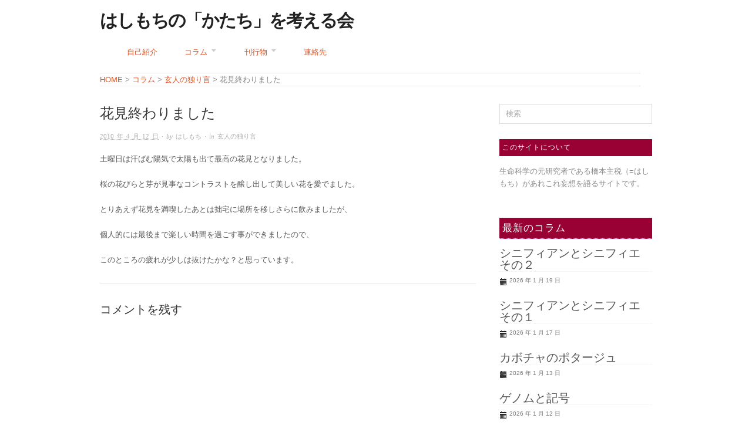

--- FILE ---
content_type: text/html; charset=UTF-8
request_url: https://hashimochi.com/archives/2063
body_size: 13449
content:
<!doctype html>
<html lang="ja">
<head>
	<!-- Global site tag (gtag.js) - Google Analytics -->
<script async src="https://www.googletagmanager.com/gtag/js?id=UA-44952005-1"></script>
<script>
  window.dataLayer = window.dataLayer || [];
  function gtag(){dataLayer.push(arguments);}
  gtag('js', new Date());

  gtag('config', 'UA-44952005-1');
</script>

<meta http-equiv="Content-Type" content="text/html; charset=UTF-8" />
<meta http-equiv="X-UA-Compatible" content="IE=edge,chrome=1">
    
<!-- Mobile viewport optimized -->
<meta name="viewport" content="width=device-width,initial-scale=1">


<!-- Title -->
<title>花見終わりました - はしもちの「かたち」を考える会</title>

<link rel="profile" href="http://gmpg.org/xfn/11" />
<link rel="pingback" href="https://hashimochi.com/xmlrpc.php" />

<!-- WP Head -->
<meta name='robots' content='index, follow, max-image-preview:large, max-snippet:-1, max-video-preview:-1' />
	<style>img:is([sizes="auto" i], [sizes^="auto," i]) { contain-intrinsic-size: 3000px 1500px }</style>
	<meta name="generator" content="WordPress 6.8.3" />
<meta name="template" content="Origin ed Hashimochi 0.5.3" />

	<!-- This site is optimized with the Yoast SEO plugin v26.7 - https://yoast.com/wordpress/plugins/seo/ -->
	<link rel="canonical" href="https://hashimochi.com/archives/2063" />
	<meta property="og:locale" content="ja_JP" />
	<meta property="og:type" content="article" />
	<meta property="og:title" content="花見終わりました - はしもちの「かたち」を考える会" />
	<meta property="og:description" content="土曜日は汗ばむ陽気で太陽も出て最高の花見となりました。 桜の花びらと芽が見事なコントラストを醸し出して美しい花を愛でました。 とりあえず花見を満喫したあとは拙宅に場所を移しさらに飲みましたが、 個人的には最後まで楽しい時..." />
	<meta property="og:url" content="https://hashimochi.com/archives/2063" />
	<meta property="og:site_name" content="はしもちの「かたち」を考える会" />
	<meta property="article:published_time" content="2010-04-12T03:42:41+00:00" />
	<meta name="author" content="はしもち" />
	<script type="application/ld+json" class="yoast-schema-graph">{"@context":"https://schema.org","@graph":[{"@type":"Article","@id":"https://hashimochi.com/archives/2063#article","isPartOf":{"@id":"https://hashimochi.com/archives/2063"},"author":{"name":"はしもち","@id":"https://hashimochi.com/#/schema/person/d9a39be6734743b9de274fc8970be078"},"headline":"花見終わりました","datePublished":"2010-04-12T03:42:41+00:00","mainEntityOfPage":{"@id":"https://hashimochi.com/archives/2063"},"wordCount":0,"commentCount":0,"articleSection":["玄人の独り言"],"inLanguage":"ja","potentialAction":[{"@type":"CommentAction","name":"Comment","target":["https://hashimochi.com/archives/2063#respond"]}]},{"@type":"WebPage","@id":"https://hashimochi.com/archives/2063","url":"https://hashimochi.com/archives/2063","name":"花見終わりました - はしもちの「かたち」を考える会","isPartOf":{"@id":"https://hashimochi.com/#website"},"datePublished":"2010-04-12T03:42:41+00:00","author":{"@id":"https://hashimochi.com/#/schema/person/d9a39be6734743b9de274fc8970be078"},"inLanguage":"ja","potentialAction":[{"@type":"ReadAction","target":["https://hashimochi.com/archives/2063"]}]},{"@type":"WebSite","@id":"https://hashimochi.com/#website","url":"https://hashimochi.com/","name":"はしもちの「かたち」を考える会","description":"","potentialAction":[{"@type":"SearchAction","target":{"@type":"EntryPoint","urlTemplate":"https://hashimochi.com/?s={search_term_string}"},"query-input":{"@type":"PropertyValueSpecification","valueRequired":true,"valueName":"search_term_string"}}],"inLanguage":"ja"},{"@type":"Person","@id":"https://hashimochi.com/#/schema/person/d9a39be6734743b9de274fc8970be078","name":"はしもち","url":"https://hashimochi.com/archives/author/hashimochi"}]}</script>
	<!-- / Yoast SEO plugin. -->


<link rel='dns-prefetch' href='//stats.wp.com' />
<link rel='dns-prefetch' href='//fonts.googleapis.com' />
<link rel='dns-prefetch' href='//v0.wordpress.com' />
<link rel='dns-prefetch' href='//jetpack.wordpress.com' />
<link rel='dns-prefetch' href='//s0.wp.com' />
<link rel='dns-prefetch' href='//public-api.wordpress.com' />
<link rel='dns-prefetch' href='//0.gravatar.com' />
<link rel='dns-prefetch' href='//1.gravatar.com' />
<link rel='dns-prefetch' href='//2.gravatar.com' />
<link rel="alternate" type="application/rss+xml" title="はしもちの「かたち」を考える会 &raquo; フィード" href="https://hashimochi.com/feed" />
<link rel="alternate" type="application/rss+xml" title="はしもちの「かたち」を考える会 &raquo; コメントフィード" href="https://hashimochi.com/comments/feed" />
<link rel="alternate" type="application/rss+xml" title="はしもちの「かたち」を考える会 &raquo; 花見終わりました のコメントのフィード" href="https://hashimochi.com/archives/2063/feed" />
<script type="text/javascript">
/* <![CDATA[ */
window._wpemojiSettings = {"baseUrl":"https:\/\/s.w.org\/images\/core\/emoji\/16.0.1\/72x72\/","ext":".png","svgUrl":"https:\/\/s.w.org\/images\/core\/emoji\/16.0.1\/svg\/","svgExt":".svg","source":{"concatemoji":"https:\/\/hashimochi.com\/wp-includes\/js\/wp-emoji-release.min.js?ver=6.8.3"}};
/*! This file is auto-generated */
!function(s,n){var o,i,e;function c(e){try{var t={supportTests:e,timestamp:(new Date).valueOf()};sessionStorage.setItem(o,JSON.stringify(t))}catch(e){}}function p(e,t,n){e.clearRect(0,0,e.canvas.width,e.canvas.height),e.fillText(t,0,0);var t=new Uint32Array(e.getImageData(0,0,e.canvas.width,e.canvas.height).data),a=(e.clearRect(0,0,e.canvas.width,e.canvas.height),e.fillText(n,0,0),new Uint32Array(e.getImageData(0,0,e.canvas.width,e.canvas.height).data));return t.every(function(e,t){return e===a[t]})}function u(e,t){e.clearRect(0,0,e.canvas.width,e.canvas.height),e.fillText(t,0,0);for(var n=e.getImageData(16,16,1,1),a=0;a<n.data.length;a++)if(0!==n.data[a])return!1;return!0}function f(e,t,n,a){switch(t){case"flag":return n(e,"\ud83c\udff3\ufe0f\u200d\u26a7\ufe0f","\ud83c\udff3\ufe0f\u200b\u26a7\ufe0f")?!1:!n(e,"\ud83c\udde8\ud83c\uddf6","\ud83c\udde8\u200b\ud83c\uddf6")&&!n(e,"\ud83c\udff4\udb40\udc67\udb40\udc62\udb40\udc65\udb40\udc6e\udb40\udc67\udb40\udc7f","\ud83c\udff4\u200b\udb40\udc67\u200b\udb40\udc62\u200b\udb40\udc65\u200b\udb40\udc6e\u200b\udb40\udc67\u200b\udb40\udc7f");case"emoji":return!a(e,"\ud83e\udedf")}return!1}function g(e,t,n,a){var r="undefined"!=typeof WorkerGlobalScope&&self instanceof WorkerGlobalScope?new OffscreenCanvas(300,150):s.createElement("canvas"),o=r.getContext("2d",{willReadFrequently:!0}),i=(o.textBaseline="top",o.font="600 32px Arial",{});return e.forEach(function(e){i[e]=t(o,e,n,a)}),i}function t(e){var t=s.createElement("script");t.src=e,t.defer=!0,s.head.appendChild(t)}"undefined"!=typeof Promise&&(o="wpEmojiSettingsSupports",i=["flag","emoji"],n.supports={everything:!0,everythingExceptFlag:!0},e=new Promise(function(e){s.addEventListener("DOMContentLoaded",e,{once:!0})}),new Promise(function(t){var n=function(){try{var e=JSON.parse(sessionStorage.getItem(o));if("object"==typeof e&&"number"==typeof e.timestamp&&(new Date).valueOf()<e.timestamp+604800&&"object"==typeof e.supportTests)return e.supportTests}catch(e){}return null}();if(!n){if("undefined"!=typeof Worker&&"undefined"!=typeof OffscreenCanvas&&"undefined"!=typeof URL&&URL.createObjectURL&&"undefined"!=typeof Blob)try{var e="postMessage("+g.toString()+"("+[JSON.stringify(i),f.toString(),p.toString(),u.toString()].join(",")+"));",a=new Blob([e],{type:"text/javascript"}),r=new Worker(URL.createObjectURL(a),{name:"wpTestEmojiSupports"});return void(r.onmessage=function(e){c(n=e.data),r.terminate(),t(n)})}catch(e){}c(n=g(i,f,p,u))}t(n)}).then(function(e){for(var t in e)n.supports[t]=e[t],n.supports.everything=n.supports.everything&&n.supports[t],"flag"!==t&&(n.supports.everythingExceptFlag=n.supports.everythingExceptFlag&&n.supports[t]);n.supports.everythingExceptFlag=n.supports.everythingExceptFlag&&!n.supports.flag,n.DOMReady=!1,n.readyCallback=function(){n.DOMReady=!0}}).then(function(){return e}).then(function(){var e;n.supports.everything||(n.readyCallback(),(e=n.source||{}).concatemoji?t(e.concatemoji):e.wpemoji&&e.twemoji&&(t(e.twemoji),t(e.wpemoji)))}))}((window,document),window._wpemojiSettings);
/* ]]> */
</script>
<link rel='stylesheet' id='style-css' href='https://hashimochi.com/wp-content/themes/origin/style.css?ver=0.5.3' type='text/css' media='all' />
<style id='wp-emoji-styles-inline-css' type='text/css'>

	img.wp-smiley, img.emoji {
		display: inline !important;
		border: none !important;
		box-shadow: none !important;
		height: 1em !important;
		width: 1em !important;
		margin: 0 0.07em !important;
		vertical-align: -0.1em !important;
		background: none !important;
		padding: 0 !important;
	}
</style>
<link rel='stylesheet' id='wp-block-library-css' href='https://hashimochi.com/wp-includes/css/dist/block-library/style.min.css?ver=6.8.3' type='text/css' media='all' />
<style id='classic-theme-styles-inline-css' type='text/css'>
/*! This file is auto-generated */
.wp-block-button__link{color:#fff;background-color:#32373c;border-radius:9999px;box-shadow:none;text-decoration:none;padding:calc(.667em + 2px) calc(1.333em + 2px);font-size:1.125em}.wp-block-file__button{background:#32373c;color:#fff;text-decoration:none}
</style>
<link rel='stylesheet' id='mediaelement-css' href='https://hashimochi.com/wp-includes/js/mediaelement/mediaelementplayer-legacy.min.css?ver=4.2.17' type='text/css' media='all' />
<link rel='stylesheet' id='wp-mediaelement-css' href='https://hashimochi.com/wp-includes/js/mediaelement/wp-mediaelement.min.css?ver=6.8.3' type='text/css' media='all' />
<style id='jetpack-sharing-buttons-style-inline-css' type='text/css'>
.jetpack-sharing-buttons__services-list{display:flex;flex-direction:row;flex-wrap:wrap;gap:0;list-style-type:none;margin:5px;padding:0}.jetpack-sharing-buttons__services-list.has-small-icon-size{font-size:12px}.jetpack-sharing-buttons__services-list.has-normal-icon-size{font-size:16px}.jetpack-sharing-buttons__services-list.has-large-icon-size{font-size:24px}.jetpack-sharing-buttons__services-list.has-huge-icon-size{font-size:36px}@media print{.jetpack-sharing-buttons__services-list{display:none!important}}.editor-styles-wrapper .wp-block-jetpack-sharing-buttons{gap:0;padding-inline-start:0}ul.jetpack-sharing-buttons__services-list.has-background{padding:1.25em 2.375em}
</style>
<style id='global-styles-inline-css' type='text/css'>
:root{--wp--preset--aspect-ratio--square: 1;--wp--preset--aspect-ratio--4-3: 4/3;--wp--preset--aspect-ratio--3-4: 3/4;--wp--preset--aspect-ratio--3-2: 3/2;--wp--preset--aspect-ratio--2-3: 2/3;--wp--preset--aspect-ratio--16-9: 16/9;--wp--preset--aspect-ratio--9-16: 9/16;--wp--preset--color--black: #000000;--wp--preset--color--cyan-bluish-gray: #abb8c3;--wp--preset--color--white: #ffffff;--wp--preset--color--pale-pink: #f78da7;--wp--preset--color--vivid-red: #cf2e2e;--wp--preset--color--luminous-vivid-orange: #ff6900;--wp--preset--color--luminous-vivid-amber: #fcb900;--wp--preset--color--light-green-cyan: #7bdcb5;--wp--preset--color--vivid-green-cyan: #00d084;--wp--preset--color--pale-cyan-blue: #8ed1fc;--wp--preset--color--vivid-cyan-blue: #0693e3;--wp--preset--color--vivid-purple: #9b51e0;--wp--preset--gradient--vivid-cyan-blue-to-vivid-purple: linear-gradient(135deg,rgba(6,147,227,1) 0%,rgb(155,81,224) 100%);--wp--preset--gradient--light-green-cyan-to-vivid-green-cyan: linear-gradient(135deg,rgb(122,220,180) 0%,rgb(0,208,130) 100%);--wp--preset--gradient--luminous-vivid-amber-to-luminous-vivid-orange: linear-gradient(135deg,rgba(252,185,0,1) 0%,rgba(255,105,0,1) 100%);--wp--preset--gradient--luminous-vivid-orange-to-vivid-red: linear-gradient(135deg,rgba(255,105,0,1) 0%,rgb(207,46,46) 100%);--wp--preset--gradient--very-light-gray-to-cyan-bluish-gray: linear-gradient(135deg,rgb(238,238,238) 0%,rgb(169,184,195) 100%);--wp--preset--gradient--cool-to-warm-spectrum: linear-gradient(135deg,rgb(74,234,220) 0%,rgb(151,120,209) 20%,rgb(207,42,186) 40%,rgb(238,44,130) 60%,rgb(251,105,98) 80%,rgb(254,248,76) 100%);--wp--preset--gradient--blush-light-purple: linear-gradient(135deg,rgb(255,206,236) 0%,rgb(152,150,240) 100%);--wp--preset--gradient--blush-bordeaux: linear-gradient(135deg,rgb(254,205,165) 0%,rgb(254,45,45) 50%,rgb(107,0,62) 100%);--wp--preset--gradient--luminous-dusk: linear-gradient(135deg,rgb(255,203,112) 0%,rgb(199,81,192) 50%,rgb(65,88,208) 100%);--wp--preset--gradient--pale-ocean: linear-gradient(135deg,rgb(255,245,203) 0%,rgb(182,227,212) 50%,rgb(51,167,181) 100%);--wp--preset--gradient--electric-grass: linear-gradient(135deg,rgb(202,248,128) 0%,rgb(113,206,126) 100%);--wp--preset--gradient--midnight: linear-gradient(135deg,rgb(2,3,129) 0%,rgb(40,116,252) 100%);--wp--preset--font-size--small: 13px;--wp--preset--font-size--medium: 20px;--wp--preset--font-size--large: 36px;--wp--preset--font-size--x-large: 42px;--wp--preset--spacing--20: 0.44rem;--wp--preset--spacing--30: 0.67rem;--wp--preset--spacing--40: 1rem;--wp--preset--spacing--50: 1.5rem;--wp--preset--spacing--60: 2.25rem;--wp--preset--spacing--70: 3.38rem;--wp--preset--spacing--80: 5.06rem;--wp--preset--shadow--natural: 6px 6px 9px rgba(0, 0, 0, 0.2);--wp--preset--shadow--deep: 12px 12px 50px rgba(0, 0, 0, 0.4);--wp--preset--shadow--sharp: 6px 6px 0px rgba(0, 0, 0, 0.2);--wp--preset--shadow--outlined: 6px 6px 0px -3px rgba(255, 255, 255, 1), 6px 6px rgba(0, 0, 0, 1);--wp--preset--shadow--crisp: 6px 6px 0px rgba(0, 0, 0, 1);}:where(.is-layout-flex){gap: 0.5em;}:where(.is-layout-grid){gap: 0.5em;}body .is-layout-flex{display: flex;}.is-layout-flex{flex-wrap: wrap;align-items: center;}.is-layout-flex > :is(*, div){margin: 0;}body .is-layout-grid{display: grid;}.is-layout-grid > :is(*, div){margin: 0;}:where(.wp-block-columns.is-layout-flex){gap: 2em;}:where(.wp-block-columns.is-layout-grid){gap: 2em;}:where(.wp-block-post-template.is-layout-flex){gap: 1.25em;}:where(.wp-block-post-template.is-layout-grid){gap: 1.25em;}.has-black-color{color: var(--wp--preset--color--black) !important;}.has-cyan-bluish-gray-color{color: var(--wp--preset--color--cyan-bluish-gray) !important;}.has-white-color{color: var(--wp--preset--color--white) !important;}.has-pale-pink-color{color: var(--wp--preset--color--pale-pink) !important;}.has-vivid-red-color{color: var(--wp--preset--color--vivid-red) !important;}.has-luminous-vivid-orange-color{color: var(--wp--preset--color--luminous-vivid-orange) !important;}.has-luminous-vivid-amber-color{color: var(--wp--preset--color--luminous-vivid-amber) !important;}.has-light-green-cyan-color{color: var(--wp--preset--color--light-green-cyan) !important;}.has-vivid-green-cyan-color{color: var(--wp--preset--color--vivid-green-cyan) !important;}.has-pale-cyan-blue-color{color: var(--wp--preset--color--pale-cyan-blue) !important;}.has-vivid-cyan-blue-color{color: var(--wp--preset--color--vivid-cyan-blue) !important;}.has-vivid-purple-color{color: var(--wp--preset--color--vivid-purple) !important;}.has-black-background-color{background-color: var(--wp--preset--color--black) !important;}.has-cyan-bluish-gray-background-color{background-color: var(--wp--preset--color--cyan-bluish-gray) !important;}.has-white-background-color{background-color: var(--wp--preset--color--white) !important;}.has-pale-pink-background-color{background-color: var(--wp--preset--color--pale-pink) !important;}.has-vivid-red-background-color{background-color: var(--wp--preset--color--vivid-red) !important;}.has-luminous-vivid-orange-background-color{background-color: var(--wp--preset--color--luminous-vivid-orange) !important;}.has-luminous-vivid-amber-background-color{background-color: var(--wp--preset--color--luminous-vivid-amber) !important;}.has-light-green-cyan-background-color{background-color: var(--wp--preset--color--light-green-cyan) !important;}.has-vivid-green-cyan-background-color{background-color: var(--wp--preset--color--vivid-green-cyan) !important;}.has-pale-cyan-blue-background-color{background-color: var(--wp--preset--color--pale-cyan-blue) !important;}.has-vivid-cyan-blue-background-color{background-color: var(--wp--preset--color--vivid-cyan-blue) !important;}.has-vivid-purple-background-color{background-color: var(--wp--preset--color--vivid-purple) !important;}.has-black-border-color{border-color: var(--wp--preset--color--black) !important;}.has-cyan-bluish-gray-border-color{border-color: var(--wp--preset--color--cyan-bluish-gray) !important;}.has-white-border-color{border-color: var(--wp--preset--color--white) !important;}.has-pale-pink-border-color{border-color: var(--wp--preset--color--pale-pink) !important;}.has-vivid-red-border-color{border-color: var(--wp--preset--color--vivid-red) !important;}.has-luminous-vivid-orange-border-color{border-color: var(--wp--preset--color--luminous-vivid-orange) !important;}.has-luminous-vivid-amber-border-color{border-color: var(--wp--preset--color--luminous-vivid-amber) !important;}.has-light-green-cyan-border-color{border-color: var(--wp--preset--color--light-green-cyan) !important;}.has-vivid-green-cyan-border-color{border-color: var(--wp--preset--color--vivid-green-cyan) !important;}.has-pale-cyan-blue-border-color{border-color: var(--wp--preset--color--pale-cyan-blue) !important;}.has-vivid-cyan-blue-border-color{border-color: var(--wp--preset--color--vivid-cyan-blue) !important;}.has-vivid-purple-border-color{border-color: var(--wp--preset--color--vivid-purple) !important;}.has-vivid-cyan-blue-to-vivid-purple-gradient-background{background: var(--wp--preset--gradient--vivid-cyan-blue-to-vivid-purple) !important;}.has-light-green-cyan-to-vivid-green-cyan-gradient-background{background: var(--wp--preset--gradient--light-green-cyan-to-vivid-green-cyan) !important;}.has-luminous-vivid-amber-to-luminous-vivid-orange-gradient-background{background: var(--wp--preset--gradient--luminous-vivid-amber-to-luminous-vivid-orange) !important;}.has-luminous-vivid-orange-to-vivid-red-gradient-background{background: var(--wp--preset--gradient--luminous-vivid-orange-to-vivid-red) !important;}.has-very-light-gray-to-cyan-bluish-gray-gradient-background{background: var(--wp--preset--gradient--very-light-gray-to-cyan-bluish-gray) !important;}.has-cool-to-warm-spectrum-gradient-background{background: var(--wp--preset--gradient--cool-to-warm-spectrum) !important;}.has-blush-light-purple-gradient-background{background: var(--wp--preset--gradient--blush-light-purple) !important;}.has-blush-bordeaux-gradient-background{background: var(--wp--preset--gradient--blush-bordeaux) !important;}.has-luminous-dusk-gradient-background{background: var(--wp--preset--gradient--luminous-dusk) !important;}.has-pale-ocean-gradient-background{background: var(--wp--preset--gradient--pale-ocean) !important;}.has-electric-grass-gradient-background{background: var(--wp--preset--gradient--electric-grass) !important;}.has-midnight-gradient-background{background: var(--wp--preset--gradient--midnight) !important;}.has-small-font-size{font-size: var(--wp--preset--font-size--small) !important;}.has-medium-font-size{font-size: var(--wp--preset--font-size--medium) !important;}.has-large-font-size{font-size: var(--wp--preset--font-size--large) !important;}.has-x-large-font-size{font-size: var(--wp--preset--font-size--x-large) !important;}
:where(.wp-block-post-template.is-layout-flex){gap: 1.25em;}:where(.wp-block-post-template.is-layout-grid){gap: 1.25em;}
:where(.wp-block-columns.is-layout-flex){gap: 2em;}:where(.wp-block-columns.is-layout-grid){gap: 2em;}
:root :where(.wp-block-pullquote){font-size: 1.5em;line-height: 1.6;}
</style>
<link rel='stylesheet' id='contact-form-7-css' href='https://hashimochi.com/wp-content/plugins/contact-form-7/includes/css/styles.css?ver=6.1.4' type='text/css' media='all' />
<link rel='stylesheet' id='origin_fancybox-stylesheet-css' href='https://hashimochi.com/wp-content/themes/origin/js/fancybox/jquery.fancybox-1.3.4.css?ver=1' type='text/css' media='screen' />
<link rel='stylesheet' id='font-bitter-css' href='http://fonts.googleapis.com/css?family=Bitter&#038;ver=1' type='text/css' media='screen' />
<script type="text/javascript" src="https://hashimochi.com/wp-includes/js/jquery/jquery.min.js?ver=3.7.1" id="jquery-core-js"></script>
<script type="text/javascript" src="https://hashimochi.com/wp-includes/js/jquery/jquery-migrate.min.js?ver=3.4.1" id="jquery-migrate-js"></script>
<link rel="https://api.w.org/" href="https://hashimochi.com/wp-json/" /><link rel="alternate" title="JSON" type="application/json" href="https://hashimochi.com/wp-json/wp/v2/posts/2063" /><link rel="EditURI" type="application/rsd+xml" title="RSD" href="https://hashimochi.com/xmlrpc.php?rsd" />
<link rel='shortlink' href='https://wp.me/pq13K-xh' />
<link rel="alternate" title="oEmbed (JSON)" type="application/json+oembed" href="https://hashimochi.com/wp-json/oembed/1.0/embed?url=https%3A%2F%2Fhashimochi.com%2Farchives%2F2063" />
<link rel="alternate" title="oEmbed (XML)" type="text/xml+oembed" href="https://hashimochi.com/wp-json/oembed/1.0/embed?url=https%3A%2F%2Fhashimochi.com%2Farchives%2F2063&#038;format=xml" />
	<style>img#wpstats{display:none}</style>
		
	<style type="text/css">

		/* Font size. */
		
		/* Font family. */
		
		/* Link color. */
				a:hover, a:focus { color: #000; }

		/* Custom CSS. */
		
	
	</style>	

<style type="text/css">.recentcomments a{display:inline !important;padding:0 !important;margin:0 !important;}</style>
</head>

<body class="wordpress ltr ja parent-theme y2026 m01 d20 h11 tuesday logged-out singular singular-post singular-post-2063">

	
	<div id="container">
		
		<div class="wrap">

				
			<div id="header">
	
					
					<div id="branding">
						
						<div id="site-title"><a href="https://hashimochi.com" title="はしもちの「かたち」を考える会" rel="home"><span>はしもちの「かたち」を考える会</span></a></div>						
					</div><!-- #branding -->
					
					
					
					
                
	
	<div id="menu-primary" class="site-navigation menu-container" role="navigation">

		<span class="menu-toggle">Menu</span>

		
		<div class="menu"><ul id="menu-primary-items" class="nav-menu"><li id="menu-item-6640" class="menu-item menu-item-type-post_type menu-item-object-page menu-item-6640"><a href="https://hashimochi.com/%e8%87%aa%e5%b7%b1%e7%b4%b9%e4%bb%8b">自己紹介</a></li>
<li id="menu-item-8554" class="menu-item menu-item-type-taxonomy menu-item-object-category current-post-ancestor menu-item-has-children menu-item-8554"><a href="https://hashimochi.com/archives/category/column">コラム</a>
<ul class="sub-menu">
	<li id="menu-item-8584" class="menu-item menu-item-type-taxonomy menu-item-object-category current-post-ancestor current-menu-parent current-post-parent menu-item-has-children menu-item-8584"><a href="https://hashimochi.com/archives/category/column/kuro-to">玄人の独り言</a>
	<ul class="sub-menu">
		<li id="menu-item-8585" class="menu-item menu-item-type-taxonomy menu-item-object-category menu-item-8585"><a href="https://hashimochi.com/archives/category/column/kuro-to/katachi">かたち論</a></li>
		<li id="menu-item-8586" class="menu-item menu-item-type-taxonomy menu-item-object-category menu-item-has-children menu-item-8586"><a href="https://hashimochi.com/archives/category/column/kuro-to/linguistics">ことば論</a>
		<ul class="sub-menu">
			<li id="menu-item-8588" class="menu-item menu-item-type-taxonomy menu-item-object-category menu-item-8588"><a href="https://hashimochi.com/archives/category/column/kuro-to/linguistics/language">言語</a></li>
			<li id="menu-item-8587" class="menu-item menu-item-type-taxonomy menu-item-object-category menu-item-8587"><a href="https://hashimochi.com/archives/category/column/kuro-to/linguistics/foreign-language">外国語</a></li>
		</ul>
</li>
		<li id="menu-item-8589" class="menu-item menu-item-type-taxonomy menu-item-object-category menu-item-has-children menu-item-8589"><a href="https://hashimochi.com/archives/category/column/kuro-to/research">研究</a>
		<ul class="sub-menu">
			<li id="menu-item-8591" class="menu-item menu-item-type-taxonomy menu-item-object-category menu-item-8591"><a href="https://hashimochi.com/archives/category/column/kuro-to/research/development">発生</a></li>
			<li id="menu-item-8594" class="menu-item menu-item-type-taxonomy menu-item-object-category menu-item-8594"><a href="https://hashimochi.com/archives/category/column/kuro-to/research/evolution">進化</a></li>
			<li id="menu-item-8590" class="menu-item menu-item-type-taxonomy menu-item-object-category menu-item-8590"><a href="https://hashimochi.com/archives/category/column/kuro-to/research/genome">ゲノム</a></li>
			<li id="menu-item-8592" class="menu-item menu-item-type-taxonomy menu-item-object-category menu-item-8592"><a href="https://hashimochi.com/archives/category/column/kuro-to/research/lab">研究室</a></li>
			<li id="menu-item-8593" class="menu-item menu-item-type-taxonomy menu-item-object-category menu-item-8593"><a href="https://hashimochi.com/archives/category/column/kuro-to/research/lecture">講義・講演</a></li>
		</ul>
</li>
		<li id="menu-item-8595" class="menu-item menu-item-type-taxonomy menu-item-object-category menu-item-8595"><a href="https://hashimochi.com/archives/category/column/kuro-to/hobby">趣味</a></li>
	</ul>
</li>
	<li id="menu-item-8596" class="menu-item menu-item-type-taxonomy menu-item-object-category menu-item-8596"><a href="https://hashimochi.com/archives/category/column/shiro-to">素人のたわごと</a></li>
</ul>
</li>
<li id="menu-item-10075" class="menu-item menu-item-type-custom menu-item-object-custom menu-item-has-children menu-item-10075"><a href="http://hashimochi.com/archives/publish">刊行物</a>
<ul class="sub-menu">
	<li id="menu-item-6719" class="menu-item menu-item-type-taxonomy menu-item-object-types menu-item-6719"><a href="https://hashimochi.com/archives/types/new_paper">原著論文（2000年～現在）</a></li>
	<li id="menu-item-6718" class="menu-item menu-item-type-taxonomy menu-item-object-types menu-item-6718"><a href="https://hashimochi.com/archives/types/old_paper">原著論文（～1999年）</a></li>
	<li id="menu-item-6720" class="menu-item menu-item-type-taxonomy menu-item-object-types menu-item-6720"><a href="https://hashimochi.com/archives/types/j_review">日本語レビュー</a></li>
	<li id="menu-item-6714" class="menu-item menu-item-type-taxonomy menu-item-object-types menu-item-6714"><a href="https://hashimochi.com/archives/types/original">はしもち出版</a></li>
</ul>
</li>
<li id="menu-item-6630" class="menu-item menu-item-type-post_type menu-item-object-page menu-item-6630"><a href="https://hashimochi.com/%e9%80%a3%e7%b5%a1%e5%85%88">連絡先</a></li>
</ul></div>
		
	</div><!-- #menu-primary .menu-container -->

	
	

                    <div class="breadcrumbs">
                        <a title="Go to はしもちの「かたち」を考える会." href="https://hashimochi.com" class="home">HOME</a> &gt; <span property="itemListElement" typeof="ListItem"><a property="item" typeof="WebPage" title="Go to the コラム カテゴリー archives." href="https://hashimochi.com/archives/category/column" class="taxonomy category" ><span property="name">コラム</span></a><meta property="position" content="2"></span> &gt; <span property="itemListElement" typeof="ListItem"><a property="item" typeof="WebPage" title="Go to the 玄人の独り言 カテゴリー archives." href="https://hashimochi.com/archives/category/column/kuro-to" class="taxonomy category" ><span property="name">玄人の独り言</span></a><meta property="position" content="3"></span> &gt; 花見終わりました                    </div>
	
			</div><!-- #header -->
	
				
				
			<div id="main">
	
				
	
	<div id="content">

		
		<div class="hfeed">

			
				
					
					<div id="post-2063" class="hentry post publish post-1 odd author-hashimochi category-kuro-to">

												
						<div class="post-content">
						
														
							<h1 class='post-title entry-title'>花見終わりました</h1>
							<div class="byline"><abbr class="published" title="月曜日, 4月 12th, 2010, 12:42 pm">2010 年 4 月 12 日</abbr> &middot; by <span class="author vcard"><a class="url fn n" rel="author" href="https://hashimochi.com/archives/author/hashimochi" title="はしもち">はしもち</a></span> &middot; in <span class="category"><a href="https://hashimochi.com/archives/category/column/kuro-to" rel="tag">玄人の独り言</a></span> </div>
							<div class="entry-content">
								
								<p>土曜日は汗ばむ陽気で太陽も出て最高の花見となりました。</p>
<p><p>桜の花びらと芽が見事なコントラストを醸し出して美しい花を愛でました。</p>
<p>とりあえず花見を満喫したあとは拙宅に場所を移しさらに飲みましたが、</p>
<p>個人的には最後まで楽しい時間を過ごす事ができましたので、</p>
<p>このところの疲れが少しは抜けたかな？と思っています。</p>
<div></div></p>
								
																
							</div><!-- .entry-content -->

							<div class="entry-meta"></div>
													
						</div><!-- .post-content -->

					</div><!-- .hentry -->

					
					
					
					
<div id="comments-template">

	<div class="comments-wrap">

		<div id="comments">

			
			
		</div><!-- #comments -->

		
		<div id="respond" class="comment-respond">
			<h3 id="reply-title" class="comment-reply-title">コメントを残す<small><a rel="nofollow" id="cancel-comment-reply-link" href="/archives/2063#respond" style="display:none;">コメントをキャンセル</a></small></h3>			<form id="commentform" class="comment-form">
				<iframe
					title="コメントフォーム"
					src="https://jetpack.wordpress.com/jetpack-comment/?blogid=6200604&#038;postid=2063&#038;comment_registration=0&#038;require_name_email=1&#038;stc_enabled=1&#038;stb_enabled=1&#038;show_avatars=0&#038;avatar_default=mystery&#038;greeting=%E3%82%B3%E3%83%A1%E3%83%B3%E3%83%88%E3%82%92%E6%AE%8B%E3%81%99&#038;jetpack_comments_nonce=f600982730&#038;greeting_reply=%25s+%E3%81%B8%E8%BF%94%E4%BF%A1%E3%81%99%E3%82%8B&#038;color_scheme=light&#038;lang=ja&#038;jetpack_version=15.4&#038;iframe_unique_id=1&#038;show_cookie_consent=10&#038;has_cookie_consent=0&#038;is_current_user_subscribed=0&#038;token_key=%3Bnormal%3B&#038;sig=8546463b7f645c73453a83d9379c1732f25ebd91#parent=https%3A%2F%2Fhashimochi.com%2Farchives%2F2063"
											name="jetpack_remote_comment"
						style="width:100%; height: 430px; border:0;"
										class="jetpack_remote_comment"
					id="jetpack_remote_comment"
					sandbox="allow-same-origin allow-top-navigation allow-scripts allow-forms allow-popups"
				>
									</iframe>
									<!--[if !IE]><!-->
					<script>
						document.addEventListener('DOMContentLoaded', function () {
							var commentForms = document.getElementsByClassName('jetpack_remote_comment');
							for (var i = 0; i < commentForms.length; i++) {
								commentForms[i].allowTransparency = false;
								commentForms[i].scrolling = 'no';
							}
						});
					</script>
					<!--<![endif]-->
							</form>
		</div>

		
		<input type="hidden" name="comment_parent" id="comment_parent" value="" />

		
	</div><!-- .comments-wrap -->

</div><!-- #comments-template -->
				
			
		</div><!-- .hfeed -->

		
		
	
		<div class="loop-nav">
			<div class="previous">&larr; <a href="https://hashimochi.com/archives/2061" rel="prev">メール</a></div>			<div class="next"><a href="https://hashimochi.com/archives/2065" rel="next">新年度スタート</a> &rarr;</div>		</div><!-- .loop-nav -->

	
	</div><!-- #content -->

	
				
	
	<div id="sidebar-primary" class="sidebar">

		
		<div id="hybrid-search-2" class="widget search widget-search"><div class="widget-wrap widget-inside"><h3 class="widget-title">Search</h3><form method="get" class="search-form" id="search-formhybrid-search" action="https://hashimochi.com/"><div><input class="search-text" type="text" name="s" id="search-texthybrid-search" value="検索" onfocus="if(this.value==this.defaultValue)this.value='';" onblur="if(this.value=='')this.value=this.defaultValue;" /></div></form></div></div><div id="text-327049581" class="widget widget_text widget-widget_text"><div class="widget-wrap widget-inside"><h3 class="widget-title">このサイトについて</h3>			<div class="textwidget"><p>生命科学の元研究者である橋本主税（=はしもち）<wbr />があれこれ妄想を語るサイトです。</p>
</div>
		</div></div><aside class='widget slposts-widget'><div class='slposts-container slposts-ulist-container slp-instance-2'><h2 class='slposts-ulist-wtitle'>最新のコラム</h2><ul class='slposts-wrapper slposts-ulist nav nav-tabs nav-stacked'><li class='slposts-ulist-litem'><div class='slposts-caption'><h3 class='slposts-ulist-title'><a href='https://hashimochi.com/archives/14313'>シニフィアンとシニフィエ　その２</a></h3><span class='slposts-ulist-meta'><i class='slpicon-calendar'></i> 2026 年 1 月 19 日</span></div></li><li class='slposts-ulist-litem'><div class='slposts-caption'><h3 class='slposts-ulist-title'><a href='https://hashimochi.com/archives/14307'>シニフィアンとシニフィエ　その１</a></h3><span class='slposts-ulist-meta'><i class='slpicon-calendar'></i> 2026 年 1 月 17 日</span></div></li><li class='slposts-ulist-litem'><div class='slposts-caption'><h3 class='slposts-ulist-title'><a href='https://hashimochi.com/archives/14298'>カボチャのポタージュ</a></h3><span class='slposts-ulist-meta'><i class='slpicon-calendar'></i> 2026 年 1 月 13 日</span></div></li><li class='slposts-ulist-litem'><div class='slposts-caption'><h3 class='slposts-ulist-title'><a href='https://hashimochi.com/archives/14287'>ゲノムと記号</a></h3><span class='slposts-ulist-meta'><i class='slpicon-calendar'></i> 2026 年 1 月 12 日</span></div></li><li class='slposts-ulist-litem'><div class='slposts-caption'><h3 class='slposts-ulist-title'><a href='https://hashimochi.com/archives/14285'>治外法権？</a></h3><span class='slposts-ulist-meta'><i class='slpicon-calendar'></i> 2026 年 1 月 11 日</span></div></li></ul></div></aside><div id="hybrid-categories-3" class="widget categories widget-categories"><div class="widget-wrap widget-inside"><h3 class="widget-title">コラムカテゴリー</h3><ul class="xoxo categories"><li class="cat-item cat-item-4"><a href="https://hashimochi.com/archives/category/column/kuro-to">玄人の独り言</a> (2,246)<ul class='children'><li class="cat-item cat-item-19"><a href="https://hashimochi.com/archives/category/column/kuro-to/katachi">かたち論</a> (319)</li><li class="cat-item cat-item-20"><a href="https://hashimochi.com/archives/category/column/kuro-to/linguistics">ことば論</a> (236)<ul class='children'><li class="cat-item cat-item-25"><a href="https://hashimochi.com/archives/category/column/kuro-to/linguistics/language">言語</a> (202)</li><li class="cat-item cat-item-26"><a href="https://hashimochi.com/archives/category/column/kuro-to/linguistics/foreign-language">外国語</a> (61)</li></ul></li><li class="cat-item cat-item-21"><a href="https://hashimochi.com/archives/category/column/kuro-to/research">研究</a> (414)<ul class='children'><li class="cat-item cat-item-22"><a href="https://hashimochi.com/archives/category/column/kuro-to/research/development">発生</a> (116)</li><li class="cat-item cat-item-23"><a href="https://hashimochi.com/archives/category/column/kuro-to/research/evolution">進化</a> (123)</li><li class="cat-item cat-item-27"><a href="https://hashimochi.com/archives/category/column/kuro-to/research/lab">研究室</a> (47)</li><li class="cat-item cat-item-28"><a href="https://hashimochi.com/archives/category/column/kuro-to/research/lecture">講義・講演</a> (123)</li><li class="cat-item cat-item-29"><a href="https://hashimochi.com/archives/category/column/kuro-to/research/genome">ゲノム</a> (159)</li></ul></li><li class="cat-item cat-item-24"><a href="https://hashimochi.com/archives/category/column/kuro-to/hobby">趣味</a> (416)</li></ul></li><li class="cat-item cat-item-32"><a href="https://hashimochi.com/archives/category/column/%e8%80%83%e3%81%88%e3%82%8b%e4%bc%9a">考える会</a> (27)</li></ul><!-- .xoxo .categories --></div></div><div id="recent-comments-2" class="widget widget_recent_comments widget-widget_recent_comments"><div class="widget-wrap widget-inside"><h3 class="widget-title">最近のコメント</h3><ul id="recentcomments"><li class="recentcomments"><a href="https://hashimochi.com/archives/11733/comment-page-1#comment-2990">四面楚歌</a> に <span class="comment-author-link">澤口裕二</span> より</li><li class="recentcomments"><a href="https://hashimochi.com/archives/11470/comment-page-1#comment-2981">老害？</a> に <span class="comment-author-link">さあさん</span> より</li><li class="recentcomments"><a href="https://hashimochi.com/archives/11412/comment-page-1#comment-2976">昨日の</a> に <span class="comment-author-link">さわぐち</span> より</li><li class="recentcomments"><a href="https://hashimochi.com/archives/11288/comment-page-1#comment-2973">オーガナイザーの本</a> に <span class="comment-author-link">はしもち</span> より</li><li class="recentcomments"><a href="https://hashimochi.com/archives/11288/comment-page-1#comment-2972">オーガナイザーの本</a> に <span class="comment-author-link">澤口裕二</span> より</li></ul></div></div>
		
	</div><!-- #sidebar-primary .aside -->

	

				
		</div><!-- #main -->

		
		
	
	<div id="sidebar-subsidiary" class="sidebar">

		
		<div id="hybrid-calendar-2" class="widget calendar widget-calendar"><div class="widget-wrap widget-inside"><h3 class="widget-title">更新カレンダー</h3><div class="calendar-wrap"><table id="wp-calendar" class="wp-calendar-table"><caption>2026年1月</caption><thead><tr><th scope="col" aria-label="月曜日">月</th><th scope="col" aria-label="火曜日">火</th><th scope="col" aria-label="水曜日">水</th><th scope="col" aria-label="木曜日">木</th><th scope="col" aria-label="金曜日">金</th><th scope="col" aria-label="土曜日">土</th><th scope="col" aria-label="日曜日">日</th></tr></thead><tbody><tr><td colspan="3" class="pad">&nbsp;</td><td><a href="https://hashimochi.com/archives/date/2026/01/01" aria-label="2026年1月1日 に投稿を公開">1</a></td><td><a href="https://hashimochi.com/archives/date/2026/01/02" aria-label="2026年1月2日 に投稿を公開">2</a></td><td>3</td><td><a href="https://hashimochi.com/archives/date/2026/01/04" aria-label="2026年1月4日 に投稿を公開">4</a></td></tr><tr><td>5</td><td><a href="https://hashimochi.com/archives/date/2026/01/06" aria-label="2026年1月6日 に投稿を公開">6</a></td><td><a href="https://hashimochi.com/archives/date/2026/01/07" aria-label="2026年1月7日 に投稿を公開">7</a></td><td>8</td><td>9</td><td>10</td><td><a href="https://hashimochi.com/archives/date/2026/01/11" aria-label="2026年1月11日 に投稿を公開">11</a></td></tr><tr><td><a href="https://hashimochi.com/archives/date/2026/01/12" aria-label="2026年1月12日 に投稿を公開">12</a></td><td><a href="https://hashimochi.com/archives/date/2026/01/13" aria-label="2026年1月13日 に投稿を公開">13</a></td><td>14</td><td>15</td><td>16</td><td><a href="https://hashimochi.com/archives/date/2026/01/17" aria-label="2026年1月17日 に投稿を公開">17</a></td><td>18</td></tr><tr><td><a href="https://hashimochi.com/archives/date/2026/01/19" aria-label="2026年1月19日 に投稿を公開">19</a></td><td id="today">20</td><td>21</td><td>22</td><td>23</td><td>24</td><td>25</td></tr><tr><td>26</td><td>27</td><td>28</td><td>29</td><td>30</td><td>31</td><td class="pad" colspan="1">&nbsp;</td></tr></tbody></table><nav aria-label="前と次の月" class="wp-calendar-nav"><span class="wp-calendar-nav-prev"><a href="https://hashimochi.com/archives/date/2025/12">&laquo; 12月</a></span><span class="pad">&nbsp;</span><span class="wp-calendar-nav-next">&nbsp;</span></nav></div><!-- .calendar-wrap --></div></div><div id="hybrid-archives-2" class="widget archives widget-archives"><div class="widget-wrap widget-inside"><h3 class="widget-title">月別アーカイブ</h3><ul class="xoxo archives"><li><a href='https://hashimochi.com/archives/date/2026/01'>2026年1月</a></li><li><a href='https://hashimochi.com/archives/date/2025/12'>2025年12月</a></li><li><a href='https://hashimochi.com/archives/date/2025/11'>2025年11月</a></li><li><a href='https://hashimochi.com/archives/date/2025/10'>2025年10月</a></li><li><a href='https://hashimochi.com/archives/date/2025/09'>2025年9月</a></li></ul><!-- .xoxo .archives --></div></div><div id="hybrid-nav-menu-2" class="widget nav-menu widget-nav-menu"><div class="widget-wrap widget-inside"><h3 class="widget-title">外部リンク</h3><div class="menu-link_menu-container"><ul id="menu-link_menu" class="nav-menu"><li id="menu-item-11327" class="menu-item menu-item-type-custom menu-item-object-custom menu-item-11327"><a target="_blank" href="https://www.biol.se.tmu.ac.jp/labo.asp?ID=devpro">東京都立大学</a></li></ul></div></div></div>
		
	</div><!-- #sidebar-subsidiary .aside -->

	
		

		
		<div id="footer">

			
			<div class="footer-content">
				
				<p class="copyright">Copyright &#169; 2026 <a class="site-link" href="https://hashimochi.com" title="はしもちの「かたち」を考える会" rel="home"><span>はしもちの「かたち」を考える会</span></a></p>

<p class="credit">Powered by <a class="wp-link" href="http://wordpress.org" title="State-of-the-art semantic personal publishing platform"><span>WordPress</span></a> and <a class="theme-link" href="" title="Origin ed Hashimochi WordPress Theme"><span>Origin ed Hashimochi</span></a></p>
				
			</div>

			
		</div><!-- #footer -->

				
		</div><!-- .wrap -->

	</div><!-- #container -->

	
	<script type="speculationrules">
{"prefetch":[{"source":"document","where":{"and":[{"href_matches":"\/*"},{"not":{"href_matches":["\/wp-*.php","\/wp-admin\/*","\/wp-content\/uploads\/*","\/wp-content\/*","\/wp-content\/plugins\/*","\/wp-content\/themes\/origin\/*","\/*\\?(.+)"]}},{"not":{"selector_matches":"a[rel~=\"nofollow\"]"}},{"not":{"selector_matches":".no-prefetch, .no-prefetch a"}}]},"eagerness":"conservative"}]}
</script>
<link rel='stylesheet' id='slpcss-css' href='https://hashimochi.com/wp-content/plugins/single-latest-posts-lite/core/css/default_style.css?ver=6.8.3' type='text/css' media='all' />
<script type="text/javascript" src="https://hashimochi.com/wp-includes/js/dist/hooks.min.js?ver=4d63a3d491d11ffd8ac6" id="wp-hooks-js"></script>
<script type="text/javascript" src="https://hashimochi.com/wp-includes/js/dist/i18n.min.js?ver=5e580eb46a90c2b997e6" id="wp-i18n-js"></script>
<script type="text/javascript" id="wp-i18n-js-after">
/* <![CDATA[ */
wp.i18n.setLocaleData( { 'text direction\u0004ltr': [ 'ltr' ] } );
/* ]]> */
</script>
<script type="text/javascript" src="https://hashimochi.com/wp-content/plugins/contact-form-7/includes/swv/js/index.js?ver=6.1.4" id="swv-js"></script>
<script type="text/javascript" id="contact-form-7-js-translations">
/* <![CDATA[ */
( function( domain, translations ) {
	var localeData = translations.locale_data[ domain ] || translations.locale_data.messages;
	localeData[""].domain = domain;
	wp.i18n.setLocaleData( localeData, domain );
} )( "contact-form-7", {"translation-revision-date":"2025-11-30 08:12:23+0000","generator":"GlotPress\/4.0.3","domain":"messages","locale_data":{"messages":{"":{"domain":"messages","plural-forms":"nplurals=1; plural=0;","lang":"ja_JP"},"This contact form is placed in the wrong place.":["\u3053\u306e\u30b3\u30f3\u30bf\u30af\u30c8\u30d5\u30a9\u30fc\u30e0\u306f\u9593\u9055\u3063\u305f\u4f4d\u7f6e\u306b\u7f6e\u304b\u308c\u3066\u3044\u307e\u3059\u3002"],"Error:":["\u30a8\u30e9\u30fc:"]}},"comment":{"reference":"includes\/js\/index.js"}} );
/* ]]> */
</script>
<script type="text/javascript" id="contact-form-7-js-before">
/* <![CDATA[ */
var wpcf7 = {
    "api": {
        "root": "https:\/\/hashimochi.com\/wp-json\/",
        "namespace": "contact-form-7\/v1"
    }
};
/* ]]> */
</script>
<script type="text/javascript" src="https://hashimochi.com/wp-content/plugins/contact-form-7/includes/js/index.js?ver=6.1.4" id="contact-form-7-js"></script>
<script type="text/javascript" src="https://hashimochi.com/wp-content/themes/origin/js/fancybox/jquery.fancybox-1.3.4.pack.js?ver=1.0" id="origin_fancybox-js"></script>
<script type="text/javascript" src="https://hashimochi.com/wp-content/themes/origin/js/fitvids/jquery.fitvids.js?ver=1.0" id="origin_fitvids-js"></script>
<script type="text/javascript" src="https://hashimochi.com/wp-content/themes/origin/js/footer-scripts.js?ver=1.0" id="origin_footer-scripts-js"></script>
<script type="text/javascript" src="https://hashimochi.com/wp-content/themes/origin/js/navigation.js?ver=20130228" id="origin_navigation-js"></script>
<script type="text/javascript" src="https://hashimochi.com/wp-content/themes/origin/library/js/drop-downs.min.js?ver=20110920" id="drop-downs-js"></script>
<script type="text/javascript" id="jetpack-stats-js-before">
/* <![CDATA[ */
_stq = window._stq || [];
_stq.push([ "view", {"v":"ext","blog":"6200604","post":"2063","tz":"9","srv":"hashimochi.com","j":"1:15.4"} ]);
_stq.push([ "clickTrackerInit", "6200604", "2063" ]);
/* ]]> */
</script>
<script type="text/javascript" src="https://stats.wp.com/e-202604.js" id="jetpack-stats-js" defer="defer" data-wp-strategy="defer"></script>
<script defer type="text/javascript" src="https://hashimochi.com/wp-content/plugins/akismet/_inc/akismet-frontend.js?ver=1762988393" id="akismet-frontend-js"></script>
		<script type="text/javascript">
			(function () {
				const iframe = document.getElementById( 'jetpack_remote_comment' );
								
				const commentIframes = document.getElementsByClassName('jetpack_remote_comment');

				window.addEventListener('message', function(event) {
					if (event.origin !== 'https://jetpack.wordpress.com') {
						return;
					}

					if (!event?.data?.iframeUniqueId && !event?.data?.height) {
						return;
					}

					const eventDataUniqueId = event.data.iframeUniqueId;

					// Change height for the matching comment iframe
					for (let i = 0; i < commentIframes.length; i++) {
						const iframe = commentIframes[i];
						const url = new URL(iframe.src);
						const iframeUniqueIdParam = url.searchParams.get('iframe_unique_id');
						if (iframeUniqueIdParam == event.data.iframeUniqueId) {
							iframe.style.height = event.data.height + 'px';
							return;
						}
					}
				});
			})();
		</script>
			
</body>
</html>